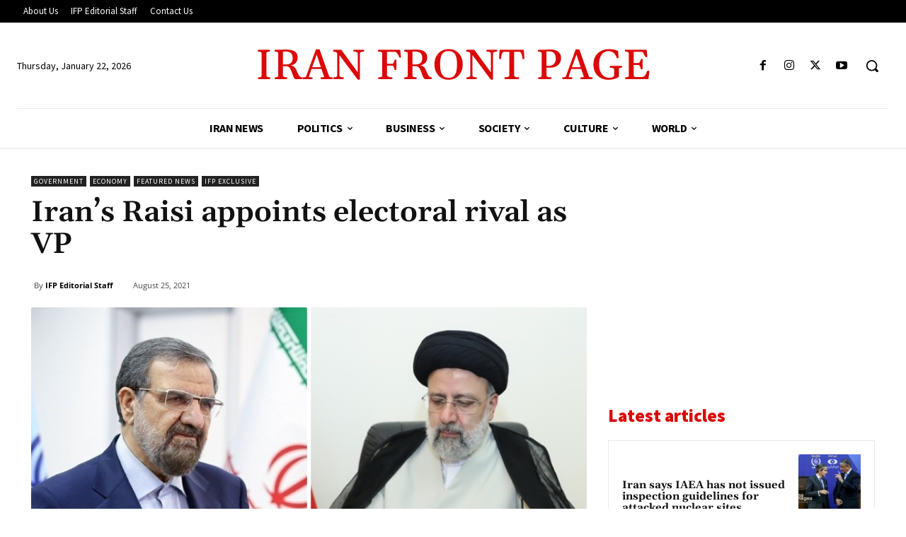

--- FILE ---
content_type: text/html; charset=utf-8
request_url: https://www.google.com/recaptcha/api2/aframe
body_size: 267
content:
<!DOCTYPE HTML><html><head><meta http-equiv="content-type" content="text/html; charset=UTF-8"></head><body><script nonce="fhAGfLAOclf4RxNeyFSUmQ">/** Anti-fraud and anti-abuse applications only. See google.com/recaptcha */ try{var clients={'sodar':'https://pagead2.googlesyndication.com/pagead/sodar?'};window.addEventListener("message",function(a){try{if(a.source===window.parent){var b=JSON.parse(a.data);var c=clients[b['id']];if(c){var d=document.createElement('img');d.src=c+b['params']+'&rc='+(localStorage.getItem("rc::a")?sessionStorage.getItem("rc::b"):"");window.document.body.appendChild(d);sessionStorage.setItem("rc::e",parseInt(sessionStorage.getItem("rc::e")||0)+1);localStorage.setItem("rc::h",'1769150277654');}}}catch(b){}});window.parent.postMessage("_grecaptcha_ready", "*");}catch(b){}</script></body></html>